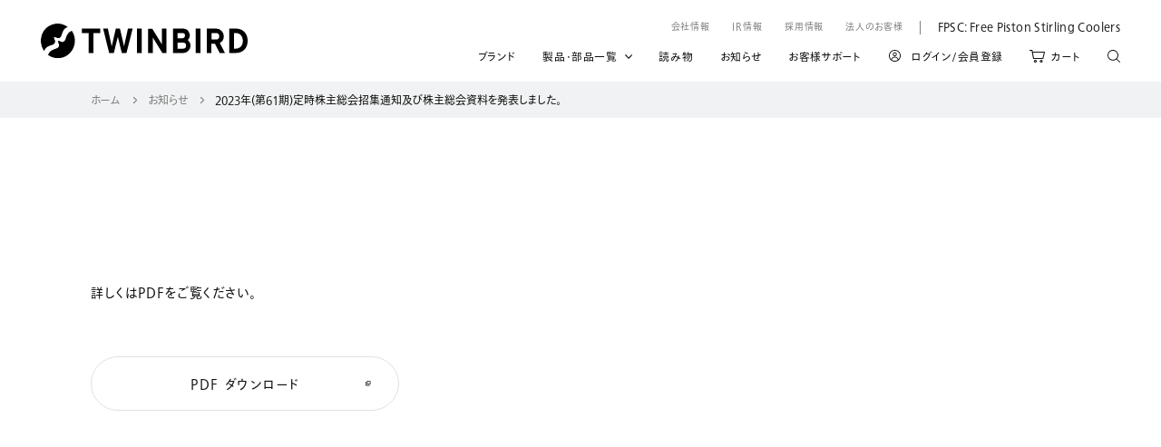

--- FILE ---
content_type: text/html; charset=UTF-8
request_url: https://www.twinbird.jp/news/ir/7204/
body_size: 65480
content:
<!DOCTYPE html>
<html lang="ja">
<head>
  <!-- Global site tag (gtag.js) - Google Analytics -->
  <script async src="https://www.googletagmanager.com/gtag/js?id=UA-23569839-1"></script>
  <script>
    window.dataLayer = window.dataLayer || [];
    function gtag(){dataLayer.push(arguments);}
    gtag('js', new Date());

    gtag('config', 'UA-23569839-1');
  </script>
  <!-- Google tag (gtag.js) -->
  <script async src="https://www.googletagmanager.com/gtag/js?id=AW-11027214056"></script>
  <script>
    window.dataLayer = window.dataLayer || [];
    function gtag(){dataLayer.push(arguments);}
    gtag('js', new Date());

    gtag('config', 'AW-11027214056');
  </script>
  <!-- Microsoft Clarity -->
  <script type="text/javascript">
    (function(c,l,a,r,i,t,y){
        c[a]=c[a]||function(){(c[a].q=c[a].q||[]).push(arguments)};
        t=l.createElement(r);t.async=1;t.src="https://www.clarity.ms/tag/"+i;
        y=l.getElementsByTagName(r)[0];y.parentNode.insertBefore(t,y);
    })(window, document, "clarity", "script", "pbpib9m84z");
  </script>
  <meta charset="UTF-8">
  <meta http-equiv="X-UA-Compatible" content="IE=edge">
  <meta name="viewport" content="width=device-width,initial-scale=1.0,minimum-scale=1.0">
  <meta property="og:image" content="https://www.twinbird.jp/assets/images/common/meta/ogp.jpg">
  <link rel="stylesheet" href="/assets/styles/style.css">
  <link rel="stylesheet" href="https://www.twinbird.jp/wordpress/wp-content/themes/twinbird/styles/common.css">
  <script src="https://webfont.fontplus.jp/accessor/script/fontplus.js?02S2w6PaeLY%3D&box=W-pYyzBArlU%3D&aa=1&ab=2"></script>
  <title>2023年(第61期)定時株主総会招集通知及び株主総会資料を発表しました。 | 株式会社ツインバード</title>

		<!-- All in One SEO 4.9.1.1 - aioseo.com -->
	<meta name="description" content="心にささるものだけを。ツインバードは多くの人々にさらなる感動をもたらす、本質的に豊かな暮らしを追求する会社です。" />
	<meta name="robots" content="max-image-preview:large" />
	<meta name="author" content="twinbird_1"/>
	<link rel="canonical" href="https://www.twinbird.jp/news/ir/7204/" />
	<meta name="generator" content="All in One SEO (AIOSEO) 4.9.1.1" />
		<meta property="og:locale" content="ja_JP" />
		<meta property="og:site_name" content="株式会社ツインバード | 心にささるものだけを。ツインバードは多くの人々にさらなる感動をもたらす、本質的に豊かな暮らしを追求する会社です。" />
		<meta property="og:type" content="article" />
		<meta property="og:title" content="2023年(第61期)定時株主総会招集通知及び株主総会資料を発表しました。 | 株式会社ツインバード" />
		<meta property="og:description" content="心にささるものだけを。ツインバードは多くの人々にさらなる感動をもたらす、本質的に豊かな暮らしを追求する会社です。" />
		<meta property="og:url" content="https://www.twinbird.jp/news/ir/7204/" />
		<meta property="article:published_time" content="2023-04-28T05:20:28+00:00" />
		<meta property="article:modified_time" content="2023-04-28T05:20:29+00:00" />
		<meta name="twitter:card" content="summary_large_image" />
		<meta name="twitter:title" content="2023年(第61期)定時株主総会招集通知及び株主総会資料を発表しました。 | 株式会社ツインバード" />
		<meta name="twitter:description" content="心にささるものだけを。ツインバードは多くの人々にさらなる感動をもたらす、本質的に豊かな暮らしを追求する会社です。" />
		<script type="application/ld+json" class="aioseo-schema">
			{"@context":"https:\/\/schema.org","@graph":[{"@type":"BreadcrumbList","@id":"https:\/\/www.twinbird.jp\/news\/ir\/7204\/#breadcrumblist","itemListElement":[{"@type":"ListItem","@id":"https:\/\/www.twinbird.jp#listItem","position":1,"name":"Home","item":"https:\/\/www.twinbird.jp","nextItem":{"@type":"ListItem","@id":"https:\/\/www.twinbird.jp\/news\/#listItem","name":"\u304a\u77e5\u3089\u305b"}},{"@type":"ListItem","@id":"https:\/\/www.twinbird.jp\/news\/#listItem","position":2,"name":"\u304a\u77e5\u3089\u305b","item":"https:\/\/www.twinbird.jp\/news\/","nextItem":{"@type":"ListItem","@id":"https:\/\/www.twinbird.jp\/news\/ir\/#listItem","name":"IR\u60c5\u5831"},"previousItem":{"@type":"ListItem","@id":"https:\/\/www.twinbird.jp#listItem","name":"Home"}},{"@type":"ListItem","@id":"https:\/\/www.twinbird.jp\/news\/ir\/#listItem","position":3,"name":"IR\u60c5\u5831","item":"https:\/\/www.twinbird.jp\/news\/ir\/","nextItem":{"@type":"ListItem","@id":"https:\/\/www.twinbird.jp\/news\/ir\/7204\/#listItem","name":"2023\u5e74(\u7b2c61\u671f)\u5b9a\u6642\u682a\u4e3b\u7dcf\u4f1a\u62db\u96c6\u901a\u77e5\u53ca\u3073\u682a\u4e3b\u7dcf\u4f1a\u8cc7\u6599\u3092\u767a\u8868\u3057\u307e\u3057\u305f\u3002"},"previousItem":{"@type":"ListItem","@id":"https:\/\/www.twinbird.jp\/news\/#listItem","name":"\u304a\u77e5\u3089\u305b"}},{"@type":"ListItem","@id":"https:\/\/www.twinbird.jp\/news\/ir\/7204\/#listItem","position":4,"name":"2023\u5e74(\u7b2c61\u671f)\u5b9a\u6642\u682a\u4e3b\u7dcf\u4f1a\u62db\u96c6\u901a\u77e5\u53ca\u3073\u682a\u4e3b\u7dcf\u4f1a\u8cc7\u6599\u3092\u767a\u8868\u3057\u307e\u3057\u305f\u3002","previousItem":{"@type":"ListItem","@id":"https:\/\/www.twinbird.jp\/news\/ir\/#listItem","name":"IR\u60c5\u5831"}}]},{"@type":"Organization","@id":"https:\/\/www.twinbird.jp\/#organization","name":"twinbird","description":"\u5fc3\u306b\u3055\u3055\u308b\u3082\u306e\u3060\u3051\u3092\u3002\u30c4\u30a4\u30f3\u30d0\u30fc\u30c9\u306f\u591a\u304f\u306e\u4eba\u3005\u306b\u3055\u3089\u306a\u308b\u611f\u52d5\u3092\u3082\u305f\u3089\u3059\u3001\u672c\u8cea\u7684\u306b\u8c4a\u304b\u306a\u66ae\u3089\u3057\u3092\u8ffd\u6c42\u3059\u308b\u4f1a\u793e\u3067\u3059\u3002","url":"https:\/\/www.twinbird.jp\/"},{"@type":"Person","@id":"https:\/\/www.twinbird.jp\/author\/twinbird_1\/#author","url":"https:\/\/www.twinbird.jp\/author\/twinbird_1\/","name":"twinbird_1","image":{"@type":"ImageObject","@id":"https:\/\/www.twinbird.jp\/news\/ir\/7204\/#authorImage","url":"https:\/\/secure.gravatar.com\/avatar\/e23b68f165ff0db1bdec0bcf2045fc68735bef4fd7338be76521ca13f402fc94?s=96&d=mm&r=g","width":96,"height":96,"caption":"twinbird_1"}},{"@type":"WebPage","@id":"https:\/\/www.twinbird.jp\/news\/ir\/7204\/#webpage","url":"https:\/\/www.twinbird.jp\/news\/ir\/7204\/","name":"2023\u5e74(\u7b2c61\u671f)\u5b9a\u6642\u682a\u4e3b\u7dcf\u4f1a\u62db\u96c6\u901a\u77e5\u53ca\u3073\u682a\u4e3b\u7dcf\u4f1a\u8cc7\u6599\u3092\u767a\u8868\u3057\u307e\u3057\u305f\u3002 | \u682a\u5f0f\u4f1a\u793e\u30c4\u30a4\u30f3\u30d0\u30fc\u30c9","description":"\u5fc3\u306b\u3055\u3055\u308b\u3082\u306e\u3060\u3051\u3092\u3002\u30c4\u30a4\u30f3\u30d0\u30fc\u30c9\u306f\u591a\u304f\u306e\u4eba\u3005\u306b\u3055\u3089\u306a\u308b\u611f\u52d5\u3092\u3082\u305f\u3089\u3059\u3001\u672c\u8cea\u7684\u306b\u8c4a\u304b\u306a\u66ae\u3089\u3057\u3092\u8ffd\u6c42\u3059\u308b\u4f1a\u793e\u3067\u3059\u3002","inLanguage":"ja","isPartOf":{"@id":"https:\/\/www.twinbird.jp\/#website"},"breadcrumb":{"@id":"https:\/\/www.twinbird.jp\/news\/ir\/7204\/#breadcrumblist"},"author":{"@id":"https:\/\/www.twinbird.jp\/author\/twinbird_1\/#author"},"creator":{"@id":"https:\/\/www.twinbird.jp\/author\/twinbird_1\/#author"},"datePublished":"2023-04-28T14:20:28+09:00","dateModified":"2023-04-28T14:20:29+09:00"},{"@type":"WebSite","@id":"https:\/\/www.twinbird.jp\/#website","url":"https:\/\/www.twinbird.jp\/","name":"\u682a\u5f0f\u4f1a\u793e\u30c4\u30a4\u30f3\u30d0\u30fc\u30c9","description":"\u5fc3\u306b\u3055\u3055\u308b\u3082\u306e\u3060\u3051\u3092\u3002\u30c4\u30a4\u30f3\u30d0\u30fc\u30c9\u306f\u591a\u304f\u306e\u4eba\u3005\u306b\u3055\u3089\u306a\u308b\u611f\u52d5\u3092\u3082\u305f\u3089\u3059\u3001\u672c\u8cea\u7684\u306b\u8c4a\u304b\u306a\u66ae\u3089\u3057\u3092\u8ffd\u6c42\u3059\u308b\u4f1a\u793e\u3067\u3059\u3002","inLanguage":"ja","publisher":{"@id":"https:\/\/www.twinbird.jp\/#organization"}}]}
		</script>
		<!-- All in One SEO -->

<link rel='dns-prefetch' href='//www.twinbird.jp' />
<link rel="alternate" title="oEmbed (JSON)" type="application/json+oembed" href="https://www.twinbird.jp/wp-json/oembed/1.0/embed?url=https%3A%2F%2Fwww.twinbird.jp%2Fnews%2Fir%2F7204%2F" />
<link rel="alternate" title="oEmbed (XML)" type="text/xml+oembed" href="https://www.twinbird.jp/wp-json/oembed/1.0/embed?url=https%3A%2F%2Fwww.twinbird.jp%2Fnews%2Fir%2F7204%2F&#038;format=xml" />
<style id='wp-img-auto-sizes-contain-inline-css' type='text/css'>
img:is([sizes=auto i],[sizes^="auto," i]){contain-intrinsic-size:3000px 1500px}
/*# sourceURL=wp-img-auto-sizes-contain-inline-css */
</style>
<style id='wp-emoji-styles-inline-css' type='text/css'>

	img.wp-smiley, img.emoji {
		display: inline !important;
		border: none !important;
		box-shadow: none !important;
		height: 1em !important;
		width: 1em !important;
		margin: 0 0.07em !important;
		vertical-align: -0.1em !important;
		background: none !important;
		padding: 0 !important;
	}
/*# sourceURL=wp-emoji-styles-inline-css */
</style>
<style id='wp-block-library-inline-css' type='text/css'>
:root{--wp-block-synced-color:#7a00df;--wp-block-synced-color--rgb:122,0,223;--wp-bound-block-color:var(--wp-block-synced-color);--wp-editor-canvas-background:#ddd;--wp-admin-theme-color:#007cba;--wp-admin-theme-color--rgb:0,124,186;--wp-admin-theme-color-darker-10:#006ba1;--wp-admin-theme-color-darker-10--rgb:0,107,160.5;--wp-admin-theme-color-darker-20:#005a87;--wp-admin-theme-color-darker-20--rgb:0,90,135;--wp-admin-border-width-focus:2px}@media (min-resolution:192dpi){:root{--wp-admin-border-width-focus:1.5px}}.wp-element-button{cursor:pointer}:root .has-very-light-gray-background-color{background-color:#eee}:root .has-very-dark-gray-background-color{background-color:#313131}:root .has-very-light-gray-color{color:#eee}:root .has-very-dark-gray-color{color:#313131}:root .has-vivid-green-cyan-to-vivid-cyan-blue-gradient-background{background:linear-gradient(135deg,#00d084,#0693e3)}:root .has-purple-crush-gradient-background{background:linear-gradient(135deg,#34e2e4,#4721fb 50%,#ab1dfe)}:root .has-hazy-dawn-gradient-background{background:linear-gradient(135deg,#faaca8,#dad0ec)}:root .has-subdued-olive-gradient-background{background:linear-gradient(135deg,#fafae1,#67a671)}:root .has-atomic-cream-gradient-background{background:linear-gradient(135deg,#fdd79a,#004a59)}:root .has-nightshade-gradient-background{background:linear-gradient(135deg,#330968,#31cdcf)}:root .has-midnight-gradient-background{background:linear-gradient(135deg,#020381,#2874fc)}:root{--wp--preset--font-size--normal:16px;--wp--preset--font-size--huge:42px}.has-regular-font-size{font-size:1em}.has-larger-font-size{font-size:2.625em}.has-normal-font-size{font-size:var(--wp--preset--font-size--normal)}.has-huge-font-size{font-size:var(--wp--preset--font-size--huge)}.has-text-align-center{text-align:center}.has-text-align-left{text-align:left}.has-text-align-right{text-align:right}.has-fit-text{white-space:nowrap!important}#end-resizable-editor-section{display:none}.aligncenter{clear:both}.items-justified-left{justify-content:flex-start}.items-justified-center{justify-content:center}.items-justified-right{justify-content:flex-end}.items-justified-space-between{justify-content:space-between}.screen-reader-text{border:0;clip-path:inset(50%);height:1px;margin:-1px;overflow:hidden;padding:0;position:absolute;width:1px;word-wrap:normal!important}.screen-reader-text:focus{background-color:#ddd;clip-path:none;color:#444;display:block;font-size:1em;height:auto;left:5px;line-height:normal;padding:15px 23px 14px;text-decoration:none;top:5px;width:auto;z-index:100000}html :where(.has-border-color){border-style:solid}html :where([style*=border-top-color]){border-top-style:solid}html :where([style*=border-right-color]){border-right-style:solid}html :where([style*=border-bottom-color]){border-bottom-style:solid}html :where([style*=border-left-color]){border-left-style:solid}html :where([style*=border-width]){border-style:solid}html :where([style*=border-top-width]){border-top-style:solid}html :where([style*=border-right-width]){border-right-style:solid}html :where([style*=border-bottom-width]){border-bottom-style:solid}html :where([style*=border-left-width]){border-left-style:solid}html :where(img[class*=wp-image-]){height:auto;max-width:100%}:where(figure){margin:0 0 1em}html :where(.is-position-sticky){--wp-admin--admin-bar--position-offset:var(--wp-admin--admin-bar--height,0px)}@media screen and (max-width:600px){html :where(.is-position-sticky){--wp-admin--admin-bar--position-offset:0px}}

/*# sourceURL=wp-block-library-inline-css */
</style><style id='global-styles-inline-css' type='text/css'>
:root{--wp--preset--aspect-ratio--square: 1;--wp--preset--aspect-ratio--4-3: 4/3;--wp--preset--aspect-ratio--3-4: 3/4;--wp--preset--aspect-ratio--3-2: 3/2;--wp--preset--aspect-ratio--2-3: 2/3;--wp--preset--aspect-ratio--16-9: 16/9;--wp--preset--aspect-ratio--9-16: 9/16;--wp--preset--color--black: #000000;--wp--preset--color--cyan-bluish-gray: #abb8c3;--wp--preset--color--white: #ffffff;--wp--preset--color--pale-pink: #f78da7;--wp--preset--color--vivid-red: #cf2e2e;--wp--preset--color--luminous-vivid-orange: #ff6900;--wp--preset--color--luminous-vivid-amber: #fcb900;--wp--preset--color--light-green-cyan: #7bdcb5;--wp--preset--color--vivid-green-cyan: #00d084;--wp--preset--color--pale-cyan-blue: #8ed1fc;--wp--preset--color--vivid-cyan-blue: #0693e3;--wp--preset--color--vivid-purple: #9b51e0;--wp--preset--gradient--vivid-cyan-blue-to-vivid-purple: linear-gradient(135deg,rgb(6,147,227) 0%,rgb(155,81,224) 100%);--wp--preset--gradient--light-green-cyan-to-vivid-green-cyan: linear-gradient(135deg,rgb(122,220,180) 0%,rgb(0,208,130) 100%);--wp--preset--gradient--luminous-vivid-amber-to-luminous-vivid-orange: linear-gradient(135deg,rgb(252,185,0) 0%,rgb(255,105,0) 100%);--wp--preset--gradient--luminous-vivid-orange-to-vivid-red: linear-gradient(135deg,rgb(255,105,0) 0%,rgb(207,46,46) 100%);--wp--preset--gradient--very-light-gray-to-cyan-bluish-gray: linear-gradient(135deg,rgb(238,238,238) 0%,rgb(169,184,195) 100%);--wp--preset--gradient--cool-to-warm-spectrum: linear-gradient(135deg,rgb(74,234,220) 0%,rgb(151,120,209) 20%,rgb(207,42,186) 40%,rgb(238,44,130) 60%,rgb(251,105,98) 80%,rgb(254,248,76) 100%);--wp--preset--gradient--blush-light-purple: linear-gradient(135deg,rgb(255,206,236) 0%,rgb(152,150,240) 100%);--wp--preset--gradient--blush-bordeaux: linear-gradient(135deg,rgb(254,205,165) 0%,rgb(254,45,45) 50%,rgb(107,0,62) 100%);--wp--preset--gradient--luminous-dusk: linear-gradient(135deg,rgb(255,203,112) 0%,rgb(199,81,192) 50%,rgb(65,88,208) 100%);--wp--preset--gradient--pale-ocean: linear-gradient(135deg,rgb(255,245,203) 0%,rgb(182,227,212) 50%,rgb(51,167,181) 100%);--wp--preset--gradient--electric-grass: linear-gradient(135deg,rgb(202,248,128) 0%,rgb(113,206,126) 100%);--wp--preset--gradient--midnight: linear-gradient(135deg,rgb(2,3,129) 0%,rgb(40,116,252) 100%);--wp--preset--font-size--small: 13px;--wp--preset--font-size--medium: 20px;--wp--preset--font-size--large: 36px;--wp--preset--font-size--x-large: 42px;--wp--preset--spacing--20: 0.44rem;--wp--preset--spacing--30: 0.67rem;--wp--preset--spacing--40: 1rem;--wp--preset--spacing--50: 1.5rem;--wp--preset--spacing--60: 2.25rem;--wp--preset--spacing--70: 3.38rem;--wp--preset--spacing--80: 5.06rem;--wp--preset--shadow--natural: 6px 6px 9px rgba(0, 0, 0, 0.2);--wp--preset--shadow--deep: 12px 12px 50px rgba(0, 0, 0, 0.4);--wp--preset--shadow--sharp: 6px 6px 0px rgba(0, 0, 0, 0.2);--wp--preset--shadow--outlined: 6px 6px 0px -3px rgb(255, 255, 255), 6px 6px rgb(0, 0, 0);--wp--preset--shadow--crisp: 6px 6px 0px rgb(0, 0, 0);}:where(.is-layout-flex){gap: 0.5em;}:where(.is-layout-grid){gap: 0.5em;}body .is-layout-flex{display: flex;}.is-layout-flex{flex-wrap: wrap;align-items: center;}.is-layout-flex > :is(*, div){margin: 0;}body .is-layout-grid{display: grid;}.is-layout-grid > :is(*, div){margin: 0;}:where(.wp-block-columns.is-layout-flex){gap: 2em;}:where(.wp-block-columns.is-layout-grid){gap: 2em;}:where(.wp-block-post-template.is-layout-flex){gap: 1.25em;}:where(.wp-block-post-template.is-layout-grid){gap: 1.25em;}.has-black-color{color: var(--wp--preset--color--black) !important;}.has-cyan-bluish-gray-color{color: var(--wp--preset--color--cyan-bluish-gray) !important;}.has-white-color{color: var(--wp--preset--color--white) !important;}.has-pale-pink-color{color: var(--wp--preset--color--pale-pink) !important;}.has-vivid-red-color{color: var(--wp--preset--color--vivid-red) !important;}.has-luminous-vivid-orange-color{color: var(--wp--preset--color--luminous-vivid-orange) !important;}.has-luminous-vivid-amber-color{color: var(--wp--preset--color--luminous-vivid-amber) !important;}.has-light-green-cyan-color{color: var(--wp--preset--color--light-green-cyan) !important;}.has-vivid-green-cyan-color{color: var(--wp--preset--color--vivid-green-cyan) !important;}.has-pale-cyan-blue-color{color: var(--wp--preset--color--pale-cyan-blue) !important;}.has-vivid-cyan-blue-color{color: var(--wp--preset--color--vivid-cyan-blue) !important;}.has-vivid-purple-color{color: var(--wp--preset--color--vivid-purple) !important;}.has-black-background-color{background-color: var(--wp--preset--color--black) !important;}.has-cyan-bluish-gray-background-color{background-color: var(--wp--preset--color--cyan-bluish-gray) !important;}.has-white-background-color{background-color: var(--wp--preset--color--white) !important;}.has-pale-pink-background-color{background-color: var(--wp--preset--color--pale-pink) !important;}.has-vivid-red-background-color{background-color: var(--wp--preset--color--vivid-red) !important;}.has-luminous-vivid-orange-background-color{background-color: var(--wp--preset--color--luminous-vivid-orange) !important;}.has-luminous-vivid-amber-background-color{background-color: var(--wp--preset--color--luminous-vivid-amber) !important;}.has-light-green-cyan-background-color{background-color: var(--wp--preset--color--light-green-cyan) !important;}.has-vivid-green-cyan-background-color{background-color: var(--wp--preset--color--vivid-green-cyan) !important;}.has-pale-cyan-blue-background-color{background-color: var(--wp--preset--color--pale-cyan-blue) !important;}.has-vivid-cyan-blue-background-color{background-color: var(--wp--preset--color--vivid-cyan-blue) !important;}.has-vivid-purple-background-color{background-color: var(--wp--preset--color--vivid-purple) !important;}.has-black-border-color{border-color: var(--wp--preset--color--black) !important;}.has-cyan-bluish-gray-border-color{border-color: var(--wp--preset--color--cyan-bluish-gray) !important;}.has-white-border-color{border-color: var(--wp--preset--color--white) !important;}.has-pale-pink-border-color{border-color: var(--wp--preset--color--pale-pink) !important;}.has-vivid-red-border-color{border-color: var(--wp--preset--color--vivid-red) !important;}.has-luminous-vivid-orange-border-color{border-color: var(--wp--preset--color--luminous-vivid-orange) !important;}.has-luminous-vivid-amber-border-color{border-color: var(--wp--preset--color--luminous-vivid-amber) !important;}.has-light-green-cyan-border-color{border-color: var(--wp--preset--color--light-green-cyan) !important;}.has-vivid-green-cyan-border-color{border-color: var(--wp--preset--color--vivid-green-cyan) !important;}.has-pale-cyan-blue-border-color{border-color: var(--wp--preset--color--pale-cyan-blue) !important;}.has-vivid-cyan-blue-border-color{border-color: var(--wp--preset--color--vivid-cyan-blue) !important;}.has-vivid-purple-border-color{border-color: var(--wp--preset--color--vivid-purple) !important;}.has-vivid-cyan-blue-to-vivid-purple-gradient-background{background: var(--wp--preset--gradient--vivid-cyan-blue-to-vivid-purple) !important;}.has-light-green-cyan-to-vivid-green-cyan-gradient-background{background: var(--wp--preset--gradient--light-green-cyan-to-vivid-green-cyan) !important;}.has-luminous-vivid-amber-to-luminous-vivid-orange-gradient-background{background: var(--wp--preset--gradient--luminous-vivid-amber-to-luminous-vivid-orange) !important;}.has-luminous-vivid-orange-to-vivid-red-gradient-background{background: var(--wp--preset--gradient--luminous-vivid-orange-to-vivid-red) !important;}.has-very-light-gray-to-cyan-bluish-gray-gradient-background{background: var(--wp--preset--gradient--very-light-gray-to-cyan-bluish-gray) !important;}.has-cool-to-warm-spectrum-gradient-background{background: var(--wp--preset--gradient--cool-to-warm-spectrum) !important;}.has-blush-light-purple-gradient-background{background: var(--wp--preset--gradient--blush-light-purple) !important;}.has-blush-bordeaux-gradient-background{background: var(--wp--preset--gradient--blush-bordeaux) !important;}.has-luminous-dusk-gradient-background{background: var(--wp--preset--gradient--luminous-dusk) !important;}.has-pale-ocean-gradient-background{background: var(--wp--preset--gradient--pale-ocean) !important;}.has-electric-grass-gradient-background{background: var(--wp--preset--gradient--electric-grass) !important;}.has-midnight-gradient-background{background: var(--wp--preset--gradient--midnight) !important;}.has-small-font-size{font-size: var(--wp--preset--font-size--small) !important;}.has-medium-font-size{font-size: var(--wp--preset--font-size--medium) !important;}.has-large-font-size{font-size: var(--wp--preset--font-size--large) !important;}.has-x-large-font-size{font-size: var(--wp--preset--font-size--x-large) !important;}
/*# sourceURL=global-styles-inline-css */
</style>

<style id='classic-theme-styles-inline-css' type='text/css'>
/*! This file is auto-generated */
.wp-block-button__link{color:#fff;background-color:#32373c;border-radius:9999px;box-shadow:none;text-decoration:none;padding:calc(.667em + 2px) calc(1.333em + 2px);font-size:1.125em}.wp-block-file__button{background:#32373c;color:#fff;text-decoration:none}
/*# sourceURL=/wp-includes/css/classic-themes.min.css */
</style>
<link rel='stylesheet' id='contact-form-7-css' href='https://www.twinbird.jp/wordpress/wp-content/plugins/contact-form-7/includes/css/styles.css?ver=6.1.3' type='text/css' media='all' />
<link rel="https://api.w.org/" href="https://www.twinbird.jp/wp-json/" /><link rel="alternate" title="JSON" type="application/json" href="https://www.twinbird.jp/wp-json/wp/v2/news/7204" /><link rel="EditURI" type="application/rsd+xml" title="RSD" href="https://www.twinbird.jp/wordpress/xmlrpc.php?rsd" />
<meta name="generator" content="WordPress 6.9" />
<link rel='shortlink' href='https://www.twinbird.jp/?p=7204' />
<meta name="cdp-version" content="1.4.9" /><link rel="icon" href="/wordpress/wp-content/uploads/2021/11/icon-150x150.png" sizes="32x32" />
<link rel="icon" href="/wordpress/wp-content/uploads/2021/11/icon.png" sizes="192x192" />
<link rel="apple-touch-icon" href="/wordpress/wp-content/uploads/2021/11/icon.png" />
<meta name="msapplication-TileImage" content="/wordpress/wp-content/uploads/2021/11/icon.png" />
  </head>
<body data-module="Accordion">
  <header class="b-hdr" id="header">
  <div class="b-hdr--inr">
    <!-- important-->
            <!-- usually-->
    <div class="b-hdr__usu">
      <h1 class="b-hdr__usu__ttl"><a class="b-hdr__usu__ttl__link" href="/">
          <span class="b-hdr__usu__ttl__link__logo"><img class="hdr__usu__ttl__link__logo__img" src="/assets/images/common/logo-tb-black-01.svg" alt="TWINBIRD">
          </span></a></h1>
      <div class="b-hdr__usu__nav" data-menu-target-primary>
        <div class="b-hdr__usu__nav--inr c-inr-frm--sp">

          <div class="b-hdr__usu__nav__1st">
            <ul class="b-hdr__usu__nav__1st__util">
              <li class="b-hdr__usu__nav__1st__util__itm"><a class="b-hdr__usu__nav__1st__util__itm__link" href="/company/">会社情報</a></li>
              <li class="b-hdr__usu__nav__1st__util__itm"><a class="b-hdr__usu__nav__1st__util__itm__link" href="/ir/">IR情報</a></li>
              <li class="b-hdr__usu__nav__1st__util__itm"><a class="b-hdr__usu__nav__1st__util__itm__link" href="/recruit/">採用情報</a></li>
              <li class="b-hdr__usu__nav__1st__util__itm"><a class="b-hdr__usu__nav__1st__util__itm__link" href="/business/">法人のお客様</a></li>
            </ul>
            <div class="b-hdr__usu__nav__1st__lang"><a class="b-hdr__usu__nav__1st__lang__link" href="/fpsc/"><span class="b-hdr__usu__nav__1st__lang__link__txt">FPSC: Free Piston Stirling Coolers</span></a>
            </div>
          </div>
                    <div class="b-hdr__usu__nav__2nd">
            <ul class="b-hdr__usu__nav__2nd__global">
              <li class="b-hdr__usu__nav__2nd__global__itm--brand"><a class="b-hdr__usu__nav__2nd__global__itm__link" href="/brand/">ブランド</a></li>
              <li class="b-hdr__usu__nav__2nd__global__itm--product"><a class="b-hdr__usu__nav__2nd__global__itm__link" href="" data-menu-trigger-enter data-menu-trigger-click-secondary>製品・部品一覧</a></li>
              <li class="b-hdr__usu__nav__2nd__global__itm--blog"><a class="b-hdr__usu__nav__2nd__global__itm__link" href="/blog/">読み物</a></li>
              <li class="b-hdr__usu__nav__2nd__global__itm--news"><a class="b-hdr__usu__nav__2nd__global__itm__link" href="/news/">お知らせ</a></li>
              <li class="b-hdr__usu__nav__2nd__global__itm--support"><a class="b-hdr__usu__nav__2nd__global__itm__link" href="/support/">お客様サポート</a></li>
            </ul>
            <ul class="b-hdr__usu__nav__2nd__ec c-fullwidth--sp">
              <li class="b-hdr__usu__nav__2nd__ec__itm"><a class="b-hdr__usu__nav__2nd__ec__itm__link" href="https://store.twinbird.jp/account/login"><span class="b-hdr__usu__nav__2nd__ec__itm__link__txt">ログイン/会員登録</span></a></li>
              <li class="b-hdr__usu__nav__2nd__ec__itm"><a class="b-hdr__usu__nav__2nd__ec__itm__link" href="https://store.twinbird.jp/cart"><span class="b-hdr__usu__nav__2nd__ec__itm__link__txt">カート</span></a></li>
              <li class="b-hdr__usu__nav__2nd__ec__itm"><a class="b-hdr__usu__nav__2nd__ec__itm__link" href="https://store.twinbird.jp/pages/product-lineup"><span class="b-hdr__usu__nav__2nd__ec__itm__link__txt">製品検索</span></a></li>
            </ul>
          </div>
                  </div>
        <div class="hdr__usu__nav__close-btn" data-menu-close></div>
      </div>
      <div class="b-hdr__usu__sp-nav"><a class="b-hdr__usu__sp-nav__link--search" href="https://store.twinbird.jp/pages/product-lineup"></a><a class="b-hdr__usu__sp-nav__link--cart" href="https://store.twinbird.jp/cart"></a>
        <button class="b-hdr__usu__sp-nav__btn" data-menu-trigger-click-primary>MENU</button>
      </div>
    </div>
  </div>
</header>
<div class="b-hdr--sticky" data-module="HeaderSticky" data-header-sticky>
  <div class="b-hdr--inr">
    <div class="b-hdr__usu">
      <div class="b-hdr__usu__ttl"><a class="b-hdr__usu__ttl__link" href="/">
          <span class="b-hdr__usu__ttl__link__logo"><img class="hdr__usu__ttl__link__logo__img" src="/assets/images/common/logo-tb-black-01.svg" alt="TWINBIRD">
          </span></a></div>
      <div class="b-hdr__usu__nav">
                  <div class="b-hdr__usu__nav__2nd">
            <ul class="b-hdr__usu__nav__2nd__global">
              <li class="b-hdr__usu__nav__2nd__global__itm--brand"><a class="b-hdr__usu__nav__2nd__global__itm__link" href="/brand/">ブランド</a></li>
              <li class="b-hdr__usu__nav__2nd__global__itm--product"><a class="b-hdr__usu__nav__2nd__global__itm__link" href="" data-menu-trigger-enter data-menu-trigger-click-secondary>製品・部品一覧</a></li>
              <li class="b-hdr__usu__nav__2nd__global__itm--blog"><a class="b-hdr__usu__nav__2nd__global__itm__link" href="/blog/">読み物</a></li>
              <li class="b-hdr__usu__nav__2nd__global__itm--news"><a class="b-hdr__usu__nav__2nd__global__itm__link" href="/news/">お知らせ</a></li>
              <li class="b-hdr__usu__nav__2nd__global__itm--support"><a class="b-hdr__usu__nav__2nd__global__itm__link" href="/support/">お客様サポート</a></li>
            </ul>
            <ul class="b-hdr__usu__nav__2nd__ec c-fullwidth--sp">
              <li class="b-hdr__usu__nav__2nd__ec__itm"><a class="b-hdr__usu__nav__2nd__ec__itm__link" href="https://store.twinbird.jp/account/login"><span class="b-hdr__usu__nav__2nd__ec__itm__link__txt">ログイン/会員登録</span></a></li>
              <li class="b-hdr__usu__nav__2nd__ec__itm"><a class="b-hdr__usu__nav__2nd__ec__itm__link" href="https://store.twinbird.jp/cart"><span class="b-hdr__usu__nav__2nd__ec__itm__link__txt">カート</span></a></li>
              <li class="b-hdr__usu__nav__2nd__ec__itm"><a class="b-hdr__usu__nav__2nd__ec__itm__link" href="https://store.twinbird.jp/pages/product-lineup"><span class="b-hdr__usu__nav__2nd__ec__itm__link__txt">製品検索</span></a></li>
            </ul>
          </div>
              </div>
      <div class="b-hdr__usu__sp-nav"><a class="b-hdr__usu__sp-nav__link--search" href="https://store.twinbird.jp/pages/product-lineup"></a><a class="b-hdr__usu__sp-nav__link--cart" href="https://store.twinbird.jp/cart"></a>
        <button class="b-hdr__usu__sp-nav__btn" data-menu-trigger-click-primary>MENU</button>
      </div>
    </div>
  </div>
</div><div class="b-menu" data-module="Menu">
  <ul class="b-menu__list">
    <li class="b-menu__list__itm--kitchen" data-accordion-ctnr><a class="b-menu__list__itm__link current c-inr-frm--sp" href="#" data-menu-sub-trigger data-accordion-trigger><span class="b-menu__nav__list__itm__link__txt--ja">調理</span><span class="b-menu__nav__list__itm__link__txt--en">Kitchen</span></a>
      <div class="b-menu__list__itm__products--kitchen--wrap" data-accordion-target>
        <div class="b-menu__list__itm__products--kitchen current" data-menu-sub-target data-accordion-target-inner>
          <ul class="b-menu__list__itm__products__list">
            <li class="b-menu__list__itm__products__list__itm"><a class="b-menu__list__itm__products__list__itm__link" href="https://store.twinbird.jp/collections/refrigerator"><img class="b-menu__list__itm__products__list__itm__link__img" src="/assets/images/common/products/kitchen/img-01.png" alt=""><span class="b-menu__list__itm__products__list__itm__link__txt">冷蔵庫・電子冷温庫</span></a></li>
            <li class="b-menu__list__itm__products__list__itm"><a class="b-menu__list__itm__products__list__itm__link" href="https://store.twinbird.jp/collections/microwave_oven"><img class="b-menu__list__itm__products__list__itm__link__img" src="/assets/images/common/products/kitchen/img-02.png" alt=""><span class="b-menu__list__itm__products__list__itm__link__txt">スチームオーブンレンジ・電子レンジ</span></a></li>
            <li class="b-menu__list__itm__products__list__itm"><a class="b-menu__list__itm__products__list__itm__link" href="https://store.twinbird.jp/collections/coffeemaker"><img class="b-menu__list__itm__products__list__itm__link__img" src="/assets/images/common/products/kitchen/img-03.png" alt=""><span class="b-menu__list__itm__products__list__itm__link__txt">コーヒーメーカー</span></a></li>
            <li class="b-menu__list__itm__products__list__itm"><a class="b-menu__list__itm__products__list__itm__link" href="https://store.twinbird.jp/collections/toaster"><img class="b-menu__list__itm__products__list__itm__link__img" src="/assets/images/common/products/kitchen/img-15.png" alt=""><span class="b-menu__list__itm__products__list__itm__link__txt">オーブントースター</span></a></li>
            <li class="b-menu__list__itm__products__list__itm"><a class="b-menu__list__itm__products__list__itm__link" href="https://store.twinbird.jp/collections/homebakery"><img class="b-menu__list__itm__products__list__itm__link__img" src="/assets/images/common/products/kitchen/img-16.png" alt=""><span class="b-menu__list__itm__products__list__itm__link__txt">ホームベーカリー</span></a></li>
            <li class="b-menu__list__itm__products__list__itm"><a class="b-menu__list__itm__products__list__itm__link" href="https://store.twinbird.jp/collections/rice_mill"><img class="b-menu__list__itm__products__list__itm__link__img" src="/assets/images/common/products/kitchen/img-17.png" alt=""><span class="b-menu__list__itm__products__list__itm__link__txt">炊飯器・精米器</span></a></li>
            <li class="b-menu__list__itm__products__list__itm"><a class="b-menu__list__itm__products__list__itm__link" href="https://store.twinbird.jp/collections/ih-cooking"><img class="b-menu__list__itm__products__list__itm__link__img" src="/assets/images/common/products/kitchen/img-14.png" alt=""><span class="b-menu__list__itm__products__list__itm__link__txt">IH調理器</span></a></li>
            <li class="b-menu__list__itm__products__list__itm"><a class="b-menu__list__itm__products__list__itm__link" href="https://store.twinbird.jp/collections/mixer"><img class="b-menu__list__itm__products__list__itm__link__img" src="/assets/images/common/products/kitchen/img-07.png" alt=""><span class="b-menu__list__itm__products__list__itm__link__txt">ミキサー・ブレンダー</span></a></li>
            <li class="b-menu__list__itm__products__list__itm"><a class="b-menu__list__itm__products__list__itm__link" href="https://store.twinbird.jp/collections/electric_kettle"><img class="b-menu__list__itm__products__list__itm__link__img" src="/assets/images/common/products/kitchen/img-10.png" alt=""><span class="b-menu__list__itm__products__list__itm__link__txt">電気ケトル</span></a></li>
            <li class="b-menu__list__itm__products__list__itm"><a class="b-menu__list__itm__products__list__itm__link" href="https://store.twinbird.jp/collections/oil_pot"><img class="b-menu__list__itm__products__list__itm__link__img" src="/assets/images/common/products/kitchen/img-12.png" alt=""><span class="b-menu__list__itm__products__list__itm__link__txt">オイルポット</span></a></li>
            <li class="b-menu__list__itm__products__list__itm"><a class="b-menu__list__itm__products__list__itm__link" href="https://store.twinbird.jp/collections/fryer"><img class="b-menu__list__itm__products__list__itm__link__img" src="/assets/images/common/products/kitchen/img-13.png" alt=""><span class="b-menu__list__itm__products__list__itm__link__txt">フライヤー</span></a></li>
            <li class="b-menu__list__itm__products__list__itm"><a class="b-menu__list__itm__products__list__itm__link" href="https://store.twinbird.jp/collections/kitchen-goods"><img class="b-menu__list__itm__products__list__itm__link__img" src="/assets/images/common/products/kitchen/img-18.png" alt=""><span class="b-menu__list__itm__products__list__itm__link__txt">キッチン雑貨</span></a></li>
          </ul>
          <div class="b-menu__list__itm__products__lineup">
            <div class="b-menu__list__itm__products__lineup__link"><a class="c-underline-link--menu" href="https://store.twinbird.jp/pages/product-lineup" target="_self"><span class="c-underline-link__txt--ja">全ての製品ラインナップ</span></a>
            </div>
          </div>
        </div>
      </div>
    </li>
    <li class="b-menu__list__itm--air-light" data-accordion-ctnr><a class="b-menu__list__itm__link  c-inr-frm--sp" href="#" data-menu-sub-trigger data-accordion-trigger><span class="b-menu__nav__list__itm__link__txt--ja">空調・照明</span><span class="b-menu__nav__list__itm__link__txt--en">Air & Light</span></a>
      <div class="b-menu__list__itm__products--air-light--wrap" data-accordion-target>
        <div class="b-menu__list__itm__products--air-light" data-menu-sub-target data-accordion-target-inner>
          <ul class="b-menu__list__itm__products__list">
            <li class="b-menu__list__itm__products__list__itm"><a class="b-menu__list__itm__products__list__itm__link" href="https://store.twinbird.jp/collections/airclean"><img class="b-menu__list__itm__products__list__itm__link__img" src="/assets/images/common/products/air-light/img-01.png" alt=""><span class="b-menu__list__itm__products__list__itm__link__txt">空気清浄機・加湿器・除湿機</span></a></li>
            <li class="b-menu__list__itm__products__list__itm"><a class="b-menu__list__itm__products__list__itm__link" href="https://store.twinbird.jp/collections/fan"><img class="b-menu__list__itm__products__list__itm__link__img" src="/assets/images/common/products/air-light/img-04.png" alt=""><span class="b-menu__list__itm__products__list__itm__link__txt">扇風機・サーキュレーター</span></a></li>
            <li class="b-menu__list__itm__products__list__itm"><a class="b-menu__list__itm__products__list__itm__link" href="https://store.twinbird.jp/collections/light"><img class="b-menu__list__itm__products__list__itm__link__img" src="/assets/images/common/products/air-light/img-03.png" alt=""><span class="b-menu__list__itm__products__list__itm__link__txt">照明器具</span></a></li>
          </ul>
          <div class="b-menu__list__itm__products__lineup">
            <div class="b-menu__list__itm__products__lineup__link"><a class="c-underline-link--menu" href="https://store.twinbird.jp/pages/product-lineup" target="_self"><span class="c-underline-link__txt--ja">全ての製品ラインナップ</span></a>
            </div>
          </div>
        </div>
      </div>
    </li>
    <li class="b-menu__list__itm--clean-laundry" data-accordion-ctnr><a class="b-menu__list__itm__link  c-inr-frm--sp" href="#" data-menu-sub-trigger data-accordion-trigger><span class="b-menu__nav__list__itm__link__txt--ja">掃除・洗濯</span><span class="b-menu__nav__list__itm__link__txt--en">Clean & Laundry</span></a>
      <div class="b-menu__list__itm__products--clean-laundry--wrap" data-accordion-target>
        <div class="b-menu__list__itm__products--clean-laundry" data-menu-sub-target data-accordion-target-inner>
          <ul class="b-menu__list__itm__products__list">
            <li class="b-menu__list__itm__products__list__itm"><a class="b-menu__list__itm__products__list__itm__link" href="https://store.twinbird.jp/collections/cleaner"><img class="b-menu__list__itm__products__list__itm__link__img" src="/assets/images/common/products/clean-laundry/img-07.png" alt=""><span class="b-menu__list__itm__products__list__itm__link__txt">クリーナー</span></a></li>
            <li class="b-menu__list__itm__products__list__itm"><a class="b-menu__list__itm__products__list__itm__link" href="https://store.twinbird.jp/collections/laundry"><img class="b-menu__list__itm__products__list__itm__link__img" src="/assets/images/common/products/clean-laundry/img-08.png" alt=""><span class="b-menu__list__itm__products__list__itm__link__txt">洗濯機</span></a></li>
            <li class="b-menu__list__itm__products__list__itm"><a class="b-menu__list__itm__products__list__itm__link" href="https://store.twinbird.jp/collections/iron"><img class="b-menu__list__itm__products__list__itm__link__img" src="/assets/images/common/products/clean-laundry/img-09.png" alt=""><span class="b-menu__list__itm__products__list__itm__link__txt">アイロン・ハンディースチーマー</span></a></li>
            <li class="b-menu__list__itm__products__list__itm"><a class="b-menu__list__itm__products__list__itm__link" href="https://store.twinbird.jp/collections/ultrasonic"><img class="b-menu__list__itm__products__list__itm__link__img" src="/assets/images/common/products/clean-laundry/img-04.png" alt=""><span class="b-menu__list__itm__products__list__itm__link__txt">超音波洗浄器</span></a></li>
            <li class="b-menu__list__itm__products__list__itm"><a class="b-menu__list__itm__products__list__itm__link" href="https://store.twinbird.jp/collections/%E3%81%8F%E3%81%A4%E4%B9%BE%E7%87%A5%E6%A9%9F"><img class="b-menu__list__itm__products__list__itm__link__img" src="/assets/images/common/products/clean-laundry/img-05.png" alt=""><span class="b-menu__list__itm__products__list__itm__link__txt">くつ乾燥機</span></a></li>
            <li class="b-menu__list__itm__products__list__itm"><a class="b-menu__list__itm__products__list__itm__link" href="https://store.twinbird.jp/collections/bath_clean"><img class="b-menu__list__itm__products__list__itm__link__img" src="/assets/images/common/products/clean-laundry/img-10.png" alt=""><span class="b-menu__list__itm__products__list__itm__link__txt">バスポリッシャー</span></a></li>
            <li class="b-menu__list__itm__products__list__itm"><a class="b-menu__list__itm__products__list__itm__link" href="https://store.twinbird.jp/collections/clean-goods"><img class="b-menu__list__itm__products__list__itm__link__img" src="/assets/images/common/products/clean-laundry/img-11.png" alt=""><span class="b-menu__list__itm__products__list__itm__link__txt">お掃除雑貨</span></a></li>
          </ul>
          <div class="b-menu__list__itm__products__lineup">
            <div class="b-menu__list__itm__products__lineup__link"><a class="c-underline-link--menu" href="https://store.twinbird.jp/pages/product-lineup" target="_self"><span class="c-underline-link__txt--ja">全ての製品ラインナップ</span></a>
            </div>
          </div>
        </div>
      </div>
    </li>
    <li class="b-menu__list__itm--beauty-health" data-accordion-ctnr><a class="b-menu__list__itm__link  c-inr-frm--sp" href="#" data-menu-sub-trigger data-accordion-trigger><span class="b-menu__nav__list__itm__link__txt--ja">美容・健康</span><span class="b-menu__nav__list__itm__link__txt--en">Beauty & Health</span></a>
      <div class="b-menu__list__itm__products--beauty-health--wrap" data-accordion-target>
        <div class="b-menu__list__itm__products--beauty-health" data-menu-sub-target data-accordion-target-inner>
          <ul class="b-menu__list__itm__products__list">
            <li class="b-menu__list__itm__products__list__itm"><a class="b-menu__list__itm__products__list__itm__link" href="https://store.twinbird.jp/collections/hairdryer"><img class="b-menu__list__itm__products__list__itm__link__img" src="/assets/images/common/products/beauty-health/img-01.png" alt=""><span class="b-menu__list__itm__products__list__itm__link__txt">ドライヤー</span></a></li>
            <li class="b-menu__list__itm__products__list__itm"><a class="b-menu__list__itm__products__list__itm__link" href="https://store.twinbird.jp/collections/head"><img class="b-menu__list__itm__products__list__itm__link__img" src="/assets/images/common/products/beauty-health/img-02.png" alt=""><span class="b-menu__list__itm__products__list__itm__link__txt">ヘッドケア</span></a></li>
            <li class="b-menu__list__itm__products__list__itm"><a class="b-menu__list__itm__products__list__itm__link" href="https://store.twinbird.jp/collections/face"><img class="b-menu__list__itm__products__list__itm__link__img" src="/assets/images/common/products/beauty-health/img-03.png" alt=""><span class="b-menu__list__itm__products__list__itm__link__txt">フェイスケア</span></a></li>
            <li class="b-menu__list__itm__products__list__itm"><a class="b-menu__list__itm__products__list__itm__link" href="https://store.twinbird.jp/collections/massage"><img class="b-menu__list__itm__products__list__itm__link__img" src="/assets/images/common/products/beauty-health/img-05.png" alt=""><span class="b-menu__list__itm__products__list__itm__link__txt">ボディケア</span></a></li>
            <li class="b-menu__list__itm__products__list__itm"><a class="b-menu__list__itm__products__list__itm__link" href="https://store.twinbird.jp/collections/cosme-facecare"><img class="b-menu__list__itm__products__list__itm__link__img" src="/assets/images/common/products/beauty-health/img-06.png" alt=""><span class="b-menu__list__itm__products__list__itm__link__txt">コスメ・フェイスケア用品</span></a></li>
          </ul>
          <div class="b-menu__list__itm__products__lineup">
            <div class="b-menu__list__itm__products__lineup__link"><a class="c-underline-link--menu" href="https://store.twinbird.jp/pages/product-lineup" target="_self"><span class="c-underline-link__txt--ja">全ての製品ラインナップ</span></a>
            </div>
          </div>
        </div>
      </div>
    </li>
    <li class="b-menu__list__itm--audio-visual" data-accordion-ctnr><a class="b-menu__list__itm__link  c-inr-frm--sp" href="#" data-menu-sub-trigger data-accordion-trigger><span class="b-menu__nav__list__itm__link__txt--ja">音響・映像</span><span class="b-menu__nav__list__itm__link__txt--en">Audio & Visual</span></a>
      <div class="b-menu__list__itm__products--audio-visual--wrap" data-accordion-target>
        <div class="b-menu__list__itm__products--audio-visual" data-menu-sub-target data-accordion-target-inner>
          <ul class="b-menu__list__itm__products__list">
            <li class="b-menu__list__itm__products__list__itm"><a class="b-menu__list__itm__products__list__itm__link" href="https://store.twinbird.jp/collections/bath_tv"><img class="b-menu__list__itm__products__list__itm__link__img" src="/assets/images/common/products/audio-visual/img-01.png" alt=""><span class="b-menu__list__itm__products__list__itm__link__txt">浴室テレビ</span></a></li>
            <li class="b-menu__list__itm__products__list__itm"><a class="b-menu__list__itm__products__list__itm__link" href="https://store.twinbird.jp/collections/earphone"><img class="b-menu__list__itm__products__list__itm__link__img" src="/assets/images/common/products/audio-visual/img-02.png" alt=""><span class="b-menu__list__itm__products__list__itm__link__txt">ワイヤレスイヤホン</span></a></li>
            <li class="b-menu__list__itm__products__list__itm"><a class="b-menu__list__itm__products__list__itm__link" href="https://store.twinbird.jp/collections/mobilebattery"><img class="b-menu__list__itm__products__list__itm__link__img" src="/assets/images/common/products/audio-visual/img-03.png" alt=""><span class="b-menu__list__itm__products__list__itm__link__txt">モバイルバッテリー</span></a></li>
          </ul>
          <div class="b-menu__list__itm__products__lineup">
            <div class="b-menu__list__itm__products__lineup__link"><a class="c-underline-link--menu" href="https://store.twinbird.jp/pages/product-lineup" target="_self"><span class="c-underline-link__txt--ja">全ての製品ラインナップ</span></a>
            </div>
          </div>
        </div>
      </div>
    </li>
    <li class="b-menu__list__itm--after-parts c-inr-frm--sp"><a class="b-menu__list__itm__link" href="https://store.twinbird.jp/pages/after-parts" data-menu-remove-trigger><span class="b-menu__nav__list__itm__link__txt--ja">アフターパーツ</span><span class="b-menu__nav__list__itm__link__txt--en">After parts</span></a></li>
    <li class="b-menu__list__itm--to-lineup c-inr-frm--sp u-d-none--pc">
      <div class="b-menu__list__itm__link"><a class="c-underline-link" href="https://store.twinbird.jp/pages/product-lineup" target="_self"><span class="c-underline-link__txt--ja">全ての製品ラインナップ</span></a>
      </div>
    </li>
    <li class="b-menu__list__itm--brand"><a class="b-menu__list__itm__link" href="/brand/takumipremium/" data-menu-remove-trigger>
        <picture class="b-menu__list__itm__link__pic">
          <source class="b-menu__list__itm__link__pic__src" media="(min-width:931px)" srcset="/assets/images/common/products/to-premium/img-01-pc.svg">
          <source class="b-menu__list__itm__link__pic__src" media="(max-width:930px)" srcset="/assets/images/common/products/to-premium/img-01-sp.svg"><img class="b-menu__list__itm__link__pic__img" src="/assets/images/common/products/to-premium/img-01-pc.svg" alt="あの匠の技を、好きなだけ。「匠プレミアム」">
        </picture></a></li>
    <li class="b-menu__list__itm--brand"><a class="b-menu__list__itm__link" href="/brand/kandosimple/" data-menu-remove-trigger>
        <picture class="b-menu__list__itm__link__pic">
          <source class="b-menu__list__itm__link__pic__src" media="(min-width:931px)" srcset="/assets/images/common/products/to-simple/img-01-pc.svg">
          <source class="b-menu__list__itm__link__pic__src" media="(max-width:930px)" srcset="/assets/images/common/products/to-simple/img-01-sp.svg"><img class="b-menu__list__itm__link__pic__img" src="/assets/images/common/products/to-simple/img-01-pc.svg" alt="シンプルって、こんなに豊かだ。「感動シンプル」">
        </picture></a></li>
  </ul>
  <div class="b-menu__btn--back" data-menu-back></div>
  <div class="b-menu__btn--close" data-menu-close></div>
</div>
  <div class="b-breadcrumb">
    <div class="b-breadcrumb--inr c-inr-frm">
      <ul class="b-breadcrumb__list">
        <li class="b-breadcrumb__list__itm">
          <div class="breadcrumb__list__itm__link--wrap"><a class="breadcrumb__list__itm__link" href="/">ホーム</a></div>
        </li>
        <li class="b-breadcrumb__list__itm">
          <div class="breadcrumb__list__itm__link--wrap"><a class="breadcrumb__list__itm__link" href="/news/">お知らせ</a></div>
        </li>
        <li class="b-breadcrumb__list__itm"><span class="breadcrumb__list__itm__current">2023年(第61期)定時株主総会招集通知及び株主総会資料を発表しました。</span>
        </li>
      </ul>
    </div>
  </div>
  <main>
    <div class="cf-cntr--news-detail">
      <!-- cf-3col-btn -->
<div class="cf-mod--3col-btn c-inr-frm" >
      <div class="cf-parts--1col-txt-box">
      <div class="cf-parts--inr c-inr-frm--txt">
                                  <div class="cf-parts__para">
            <p>詳しくはPDFをご覧ください。</p>          </div>
                      </div>
    </div>
        <ul class="cf-parts">
                        <li class="cf-parts--inr--btn">
            <a
              class="cf-parts__link"
              href="/wordpress/wp-content/uploads/2023/04/20230428_meeting.pdf"
                              target="_blank"
                          >
            <p>PDF ダウンロード</p>            </a>
          </li>
                  </ul>
  </div>
    </div>
  </main>
  <div class="b-sitemap">
  <div class="b-sitemap--inr c-inr-frm--sp">
    <div class="b-sitemap__col" data-accordion-ctnr>
      <div class="b-sitemap__col__list--wrap" data-accordion-target>
        <ul class="b-sitemap__col__list" data-accordion-target-inner>
          <li class="b-sitemap__col__list__itm">
            <ul class="b-sitemap__col__list__itm__list">
              <li class="b-sitemap__col__list__itm__list__itm"><a class="b-sitemap__col__list__itm__list__itm__link" href="/brand/">ブランド</a>
              </li>
              <li class="b-sitemap__col__list__itm__list__itm"><a class="b-sitemap__col__list__itm__list__itm__link" href="https://store.twinbird.jp/pages/product-lineup">製品ラインナップ</a>
              </li>
              <li class="b-sitemap__col__list__itm__list__itm"><a class="b-sitemap__col__list__itm__list__itm__link" href="/blog/">読み物</a>
              </li>
              <li class="b-sitemap__col__list__itm__list__itm"><a class="b-sitemap__col__list__itm__list__itm__link" href="/company/outline/">会社概要</a>
              </li>
              <li class="b-sitemap__col__list__itm__list__itm"><a class="b-sitemap__col__list__itm__list__itm__link" href="/ir/">IR情報</a>
              </li>
            </ul>
          </li>
        </ul>
      </div>
    </div>
    <div class="b-sitemap__col" data-accordion-ctnr>
      <div class="b-sitemap__col__ttl" data-accordion-trigger><span class="b-sitemap__col__ttl__txt">お客様サポート</span></div>
      <div class="b-sitemap__col__list--wrap" data-accordion-target>
        <ul class="b-sitemap__col__list" data-accordion-target-inner>
          <li class="b-sitemap__col__list__itm">
            <ul class="b-sitemap__col__list__itm__list">
              <li class="b-sitemap__col__list__itm__list__itm"><a class="b-sitemap__col__list__itm__list__itm__link" href="/support/faq/">よくあるご質問</a>
              </li>
              <li class="b-sitemap__col__list__itm__list__itm"><a class="b-sitemap__col__list__itm__list__itm__link" href="https://store.twinbird.jp/pages/after-parts">部品・消耗品のご注文</a>
              </li>
              <li class="b-sitemap__col__list__itm__list__itm"><a class="b-sitemap__col__list__itm__list__itm__link" href="/support/usersmanual/">取扱説明書のダウンロード</a>
              </li>
              <li class="b-sitemap__col__list__itm__list__itm"><a class="b-sitemap__col__list__itm__list__itm__link" href="/support/inquiry/">お問い合わせ</a>
              </li>
            </ul>
          </li>
        </ul>
      </div>
    </div>
    <div class="b-sitemap__col" data-accordion-ctnr>
      <div class="b-sitemap__col__ttl" data-accordion-trigger><span class="b-sitemap__col__ttl__txt">購入に関するご案内</span></div>
      <div class="b-sitemap__col__list--wrap" data-accordion-target>
        <ul class="b-sitemap__col__list" data-accordion-target-inner>
          <li class="b-sitemap__col__list__itm">
            <ul class="b-sitemap__col__list__itm__list">
              <li class="b-sitemap__col__list__itm__list__itm"><a class="b-sitemap__col__list__itm__list__itm__link" href="https://store.twinbird.jp/pages/guide">ご利用ガイド<br class="u-d-none--sp">（初めての方）</a>
              </li>
              <li class="b-sitemap__col__list__itm__list__itm"><a class="b-sitemap__col__list__itm__list__itm__link" href="https://store.twinbird.jp/pages/guide#guide_order">ご注文方法</a>
              </li>
              <li class="b-sitemap__col__list__itm__list__itm"><a class="b-sitemap__col__list__itm__list__itm__link" href="https://store.twinbird.jp/pages/guide#guide_payment">お支払いについて</a>
              </li>
              <li class="b-sitemap__col__list__itm__list__itm"><a class="b-sitemap__col__list__itm__list__itm__link" href="https://store.twinbird.jp/pages/guide#guide_delivery">お届けについて</a>
              </li>
              <li class="b-sitemap__col__list__itm__list__itm"><a class="b-sitemap__col__list__itm__list__itm__link" href="https://store.twinbird.jp/pages/guide#guide_cancel">返品・キャンセル</a>
              </li>
            </ul>
          </li>
          <li class="b-sitemap__col__list__itm">
            <ul class="b-sitemap__col__list__itm__list">
              <li class="b-sitemap__col__list__itm__list__itm"><a class="b-sitemap__col__list__itm__list__itm__link" href="https://store.twinbird.jp/pages/guide#guide_member">会員登録について</a>
              </li>
              <li class="b-sitemap__col__list__itm__list__itm"><a class="b-sitemap__col__list__itm__list__itm__link" href="https://store.twinbird.jp/pages/guide#guide_privacy">個人情報の取り扱い</a>
              </li>
              <li class="b-sitemap__col__list__itm__list__itm"><a class="b-sitemap__col__list__itm__list__itm__link" href="https://store.twinbird.jp/pages/guide#guide_mailmag">メールマガジンについて</a>
              </li>
              <li class="b-sitemap__col__list__itm__list__itm"><a class="b-sitemap__col__list__itm__list__itm__link" href="https://store.twinbird.jp/pages/guide#guide_contact">お問い合わせについて</a>
              </li>
              <li class="b-sitemap__col__list__itm__list__itm"><a class="b-sitemap__col__list__itm__list__itm__link" href="https://store.twinbird.jp/pages/guide#guide_device">ご利用環境</a>
              </li>
            </ul>
          </li>
        </ul>
      </div>
    </div>
    <div class="b-sitemap__col" data-accordion-ctnr>
      <div class="b-sitemap__col__ttl" data-accordion-trigger><span class="b-sitemap__col__ttl__txt">法人のお客様</span></div>
      <div class="b-sitemap__col__list--wrap" data-accordion-target>
        <ul class="b-sitemap__col__list" data-accordion-target-inner>
          <li class="b-sitemap__col__list__itm">
            <ul class="b-sitemap__col__list__itm__list">
              <li class="b-sitemap__col__list__itm__list__itm"><a class="b-sitemap__col__list__itm__list__itm__link" href="/fpsc/">スターリング式冷凍事業</a>
              </li>
              <li class="b-sitemap__col__list__itm__list__itm"><a class="b-sitemap__col__list__itm__list__itm__link" href="/business/gaihan/">販売促進ディスプレイ・ストア関連什器の制作</a>
              </li>
            </ul>
          </li>
        </ul>
      </div>
    </div>
  </div>
</div>
<footer class="b-ftr">
  <div class="b-ftr--inr c-inr-frm--sp">
        <div class="b-ftr__sns">
      <div class="b-ftr__sns__ttl">公式SNS</div>
      <ul class="b-ftr__sns__list">
        <li class="b-ftr__sns__list__itm--facebook"><a class="b-ftr__sns__list__img__link" href="https://www.facebook.com/twinbird.jp" target="_blank"></a></li>
        <li class="b-ftr__sns__list__itm--instagram"><a class="b-ftr__sns__list__img__link" href="https://www.instagram.com/twinbird_official/?hl=ja" target="_blank"></a></li>
        <li class="b-ftr__sns__list__itm--youtube"><a class="b-ftr__sns__list__img__link" href="https://www.youtube.com/channel/UC1_B30bqCMpGn8-g3Dg5eFA" target="_blank"></a></li>
      </ul>
    </div>
    <div class="b-ftr__cnt">
      <ul class="b-ftr__cnt__list">
        <li class="b-ftr__cnt__list__itm"><a class="b-ftr__cnt__list__itm__link" href="https://store.twinbird.jp/pages/privacy">個人情報の取り扱いについて</a></li>
        <li class="b-ftr__cnt__list__itm"><a class="b-ftr__cnt__list__itm__link" href="/socialmedia/">ソーシャルメディアポリシー</a></li>
        <li class="b-ftr__cnt__list__itm"><a class="b-ftr__cnt__list__itm__link" href="https://store.twinbird.jp/pages/order">特定商取引法に基づく表示</a></li>
        <li class="b-ftr__cnt__list__itm"><a class="b-ftr__cnt__list__itm__link" href="/ir/">投資家の皆様へ</a></li>
        <li class="b-ftr__cnt__list__itm"><a class="b-ftr__cnt__list__itm__link" href="/recruit/">採用情報</a></li>
        <li class="b-ftr__cnt__list__itm"><a class="b-ftr__cnt__list__itm__link" href="/policy/">サイトのご利用にあたって</a></li>
        <li class="b-ftr__cnt__list__itm"><a class="b-ftr__cnt__list__itm__link" href="/sitemap/">サイトマップ</a></li>
      </ul>
    </div>
    <div class="b-ftr__copyright">&copy; TWINBIRD Corp.</div>
        <div class="b-ftr__logo"><a class="b-ftr__logo__link" href="/"><img class="b-ftr__logo__link__img" src="/assets/images/common/logo-tb-white-01.svg" alt="TWINBIRD"></a></div>
  </div>
</footer>
<script src="/assets/scripts/script.js"></script>
<script src="https://www.twinbird.jp/wordpress/wp-content/themes/twinbird/scripts/common-min.js" data-temp="https://www.twinbird.jp/wordpress/wp-content/themes/twinbird" id="commonjs"></script>
<script type="speculationrules">
{"prefetch":[{"source":"document","where":{"and":[{"href_matches":"/*"},{"not":{"href_matches":["/wordpress/wp-*.php","/wordpress/wp-admin/*","/wordpress/wp-content/uploads/*","/wordpress/wp-content/*","/wordpress/wp-content/plugins/*","/wordpress/wp-content/themes/twinbird/*","/*\\?(.+)"]}},{"not":{"selector_matches":"a[rel~=\"nofollow\"]"}},{"not":{"selector_matches":".no-prefetch, .no-prefetch a"}}]},"eagerness":"conservative"}]}
</script>
<script type="module"  src="https://www.twinbird.jp/wordpress/wp-content/plugins/all-in-one-seo-pack/dist/Lite/assets/table-of-contents.95d0dfce.js?ver=4.9.1.1" id="aioseo/js/src/vue/standalone/blocks/table-of-contents/frontend.js-js"></script>
<script type="text/javascript" src="https://www.twinbird.jp/wordpress/wp-includes/js/dist/hooks.min.js?ver=dd5603f07f9220ed27f1" id="wp-hooks-js"></script>
<script type="text/javascript" src="https://www.twinbird.jp/wordpress/wp-includes/js/dist/i18n.min.js?ver=c26c3dc7bed366793375" id="wp-i18n-js"></script>
<script type="text/javascript" id="wp-i18n-js-after">
/* <![CDATA[ */
wp.i18n.setLocaleData( { 'text direction\u0004ltr': [ 'ltr' ] } );
//# sourceURL=wp-i18n-js-after
/* ]]> */
</script>
<script type="text/javascript" src="https://www.twinbird.jp/wordpress/wp-content/plugins/contact-form-7/includes/swv/js/index.js?ver=6.1.3" id="swv-js"></script>
<script type="text/javascript" id="contact-form-7-js-translations">
/* <![CDATA[ */
( function( domain, translations ) {
	var localeData = translations.locale_data[ domain ] || translations.locale_data.messages;
	localeData[""].domain = domain;
	wp.i18n.setLocaleData( localeData, domain );
} )( "contact-form-7", {"translation-revision-date":"2025-09-30 07:44:19+0000","generator":"GlotPress\/4.0.1","domain":"messages","locale_data":{"messages":{"":{"domain":"messages","plural-forms":"nplurals=1; plural=0;","lang":"ja_JP"},"This contact form is placed in the wrong place.":["\u3053\u306e\u30b3\u30f3\u30bf\u30af\u30c8\u30d5\u30a9\u30fc\u30e0\u306f\u9593\u9055\u3063\u305f\u4f4d\u7f6e\u306b\u7f6e\u304b\u308c\u3066\u3044\u307e\u3059\u3002"],"Error:":["\u30a8\u30e9\u30fc:"]}},"comment":{"reference":"includes\/js\/index.js"}} );
//# sourceURL=contact-form-7-js-translations
/* ]]> */
</script>
<script type="text/javascript" id="contact-form-7-js-before">
/* <![CDATA[ */
var wpcf7 = {
    "api": {
        "root": "https:\/\/www.twinbird.jp\/wp-json\/",
        "namespace": "contact-form-7\/v1"
    }
};
//# sourceURL=contact-form-7-js-before
/* ]]> */
</script>
<script type="text/javascript" src="https://www.twinbird.jp/wordpress/wp-content/plugins/contact-form-7/includes/js/index.js?ver=6.1.3" id="contact-form-7-js"></script>
<script id="wp-emoji-settings" type="application/json">
{"baseUrl":"https://s.w.org/images/core/emoji/17.0.2/72x72/","ext":".png","svgUrl":"https://s.w.org/images/core/emoji/17.0.2/svg/","svgExt":".svg","source":{"concatemoji":"https://www.twinbird.jp/wordpress/wp-includes/js/wp-emoji-release.min.js?ver=6.9"}}
</script>
<script type="module">
/* <![CDATA[ */
/*! This file is auto-generated */
const a=JSON.parse(document.getElementById("wp-emoji-settings").textContent),o=(window._wpemojiSettings=a,"wpEmojiSettingsSupports"),s=["flag","emoji"];function i(e){try{var t={supportTests:e,timestamp:(new Date).valueOf()};sessionStorage.setItem(o,JSON.stringify(t))}catch(e){}}function c(e,t,n){e.clearRect(0,0,e.canvas.width,e.canvas.height),e.fillText(t,0,0);t=new Uint32Array(e.getImageData(0,0,e.canvas.width,e.canvas.height).data);e.clearRect(0,0,e.canvas.width,e.canvas.height),e.fillText(n,0,0);const a=new Uint32Array(e.getImageData(0,0,e.canvas.width,e.canvas.height).data);return t.every((e,t)=>e===a[t])}function p(e,t){e.clearRect(0,0,e.canvas.width,e.canvas.height),e.fillText(t,0,0);var n=e.getImageData(16,16,1,1);for(let e=0;e<n.data.length;e++)if(0!==n.data[e])return!1;return!0}function u(e,t,n,a){switch(t){case"flag":return n(e,"\ud83c\udff3\ufe0f\u200d\u26a7\ufe0f","\ud83c\udff3\ufe0f\u200b\u26a7\ufe0f")?!1:!n(e,"\ud83c\udde8\ud83c\uddf6","\ud83c\udde8\u200b\ud83c\uddf6")&&!n(e,"\ud83c\udff4\udb40\udc67\udb40\udc62\udb40\udc65\udb40\udc6e\udb40\udc67\udb40\udc7f","\ud83c\udff4\u200b\udb40\udc67\u200b\udb40\udc62\u200b\udb40\udc65\u200b\udb40\udc6e\u200b\udb40\udc67\u200b\udb40\udc7f");case"emoji":return!a(e,"\ud83e\u1fac8")}return!1}function f(e,t,n,a){let r;const o=(r="undefined"!=typeof WorkerGlobalScope&&self instanceof WorkerGlobalScope?new OffscreenCanvas(300,150):document.createElement("canvas")).getContext("2d",{willReadFrequently:!0}),s=(o.textBaseline="top",o.font="600 32px Arial",{});return e.forEach(e=>{s[e]=t(o,e,n,a)}),s}function r(e){var t=document.createElement("script");t.src=e,t.defer=!0,document.head.appendChild(t)}a.supports={everything:!0,everythingExceptFlag:!0},new Promise(t=>{let n=function(){try{var e=JSON.parse(sessionStorage.getItem(o));if("object"==typeof e&&"number"==typeof e.timestamp&&(new Date).valueOf()<e.timestamp+604800&&"object"==typeof e.supportTests)return e.supportTests}catch(e){}return null}();if(!n){if("undefined"!=typeof Worker&&"undefined"!=typeof OffscreenCanvas&&"undefined"!=typeof URL&&URL.createObjectURL&&"undefined"!=typeof Blob)try{var e="postMessage("+f.toString()+"("+[JSON.stringify(s),u.toString(),c.toString(),p.toString()].join(",")+"));",a=new Blob([e],{type:"text/javascript"});const r=new Worker(URL.createObjectURL(a),{name:"wpTestEmojiSupports"});return void(r.onmessage=e=>{i(n=e.data),r.terminate(),t(n)})}catch(e){}i(n=f(s,u,c,p))}t(n)}).then(e=>{for(const n in e)a.supports[n]=e[n],a.supports.everything=a.supports.everything&&a.supports[n],"flag"!==n&&(a.supports.everythingExceptFlag=a.supports.everythingExceptFlag&&a.supports[n]);var t;a.supports.everythingExceptFlag=a.supports.everythingExceptFlag&&!a.supports.flag,a.supports.everything||((t=a.source||{}).concatemoji?r(t.concatemoji):t.wpemoji&&t.twemoji&&(r(t.twemoji),r(t.wpemoji)))});
//# sourceURL=https://www.twinbird.jp/wordpress/wp-includes/js/wp-emoji-loader.min.js
/* ]]> */
</script>
</body>
</html>


--- FILE ---
content_type: image/svg+xml
request_url: https://www.twinbird.jp/assets/images/common/products/kitchen/ico-illust-01.svg
body_size: 695
content:
<svg xmlns="http://www.w3.org/2000/svg" viewBox="0 0 96 96"><path d="M76 19.5H44.5V15l-.5-.5H28l-.5.5v4.5H24l-.5.5v3.5H22l-.5.5v8l.5.5h1.5V40l.5.5h27.5v31H48c.3-.4.5-1 .5-1.5V54l-.5-.5h-4.3l2.8-7.3-.5-.7H23v1h2.6l2.6 7H24l-.5.5v1.5H19l-.5.5v12l.9.3 2-2 .1-.3v-7.5h2V70c0 .5.2 1.1.5 1.5l-.4.2-1 1-1.1-1.1h-.7L16 76.4v.7l1.1 1.1-1.5 1.5.4.8h7.7l.9 1.7.5.3h2l.5-.3.9-1.7h39.4l.9 1.7.4.3h2l.4-.3.9-1.7H76l.5-.5V20l-.5-.5zm-52.5 12h-1v-7h1v7zm0 26H21l-.5.5v7.8l-1 1V56.5h4v1zm5-42h15v4h-15v-4zm-1.8 31h18.6l-2.6 7H29.4l-2.7-7zm-2.2 9v-1h23v1h-23zm18.1.9v2.2H29.4v-2.2h13.2zm-18.1.1h4.1V59l.4.4h14l.4-.4v-2.5h4.1V70c0 .8-.7 1.5-1.5 1.5H26c-.8 0-1.5-.7-1.5-1.5V56.5zm-3.2 16.1l.7.7-4.1 4.1-.7-.7 4.1-4.1zm5.4 8.9h-1.4l-.5-1h2.4l-.5 1zm44 0h-1.4l-.5-1h2.4l-.5 1zm4.8-2H17.2l1-1 4.8-4.8 1.2-1.2h51.3v7zm0-8h-23v-31h23v31zm0-32h-51v-19h51v19z"/></svg>

--- FILE ---
content_type: image/svg+xml
request_url: https://www.twinbird.jp/assets/images/common/products/audio-visual/ico-illust-01.svg
body_size: 278
content:
<svg xmlns="http://www.w3.org/2000/svg" viewBox="0 0 96 96"><path d="M88 25.5H8l-.5.5v44l.5.5h80l.5-.5V26l-.5-.5zm-.5 44h-79v-43h79v43z"/><path d="M80 66.5l.5-.5V30l-.5-.5H16l-.5.5v36l.5.5h64zm-63.5-36h63v35h-63v-35z"/><path d="M18 31.5l-.5.5v32l.5.5h60l.5-.5V32l-.5-.5H18zm59.5 32h-59v-31h59v31zM86 66v-.5h-4v1h4zm0-2v-.5h-4v1h4z"/><circle cx="12" cy="42" r="1"/><path d="M14 65.5h-4v1h4zm0-2h-4v1h4zm0-30h-4v1h4z"/></svg>

--- FILE ---
content_type: image/svg+xml
request_url: https://www.twinbird.jp/assets/images/common/products/beauty-health/ico-illust-01.svg
body_size: 1414
content:
<svg xmlns="http://www.w3.org/2000/svg" viewBox="0 0 96 96"><path d="M63.12 16.61H19l-.5.5v17.13l.51.5h2.01c4.49-.08 15.42-.24 19.61 0A4.91 4.91 0 0145 39.83l-2.49 28.54a6 6 0 001.39 4.39 6.38 6.38 0 001.23 1.1l-.85 9.71.45.54 4.4.39.54-.46.33-3.87a2.18 2.18 0 001.16.45h.33a2.21 2.21 0 002.2-2l.34-3.9a2.13 2.13 0 00-.51-1.62 2 2 0 00-.4-.37 5.94 5.94 0 001.38-3.33l1.71-19.89a5 5 0 015.26-4.31s1.22.07 1.63.08a13.65 13.65 0 0010-3.94A14.6 14.6 0 0077.46 31a14.35 14.35 0 00-14.34-14.39zm0 27.67l-1.6-.08a6.07 6.07 0 00-6.31 5.2l-1.7 19.91a4.92 4.92 0 01-1.39 3 5.67 5.67 0 01-.5.48 5.51 5.51 0 01-1 .61l-.31.14-.21.09a3.13 3.13 0 01-.44.1h-.07A4.58 4.58 0 0145.7 73a3.91 3.91 0 01-.47-.36 4.83 4.83 0 01-.56-.55 5 5 0 01-1.16-3.66L46 39.89a5.93 5.93 0 00-5.27-6.15c-1.8-.12-4.81-.16-8-.16h-2.41v-16h32.8A13.36 13.36 0 0176.46 31a13.58 13.58 0 01-4.08 9.67 12.75 12.75 0 01-9.24 3.61zM52.77 73.74a1.19 1.19 0 01.28.89l-.34 3.9a1.21 1.21 0 01-.43.83 1.19 1.19 0 01-.89.28h-.13a1.21 1.21 0 01-1.09-1.24l.33-3.83a6 6 0 001.89-1.07 1.17 1.17 0 01.38.24zm-7 3.67l3.39.3-.06.68v.57l-3.4-.3zm.27-3a6.11 6.11 0 001.91.49 4.52 4.52 0 00.52 0 5.86 5.86 0 00.94-.08l-.16 1.89-3.38-.29zm2.63 9.07l-3.4-.3.11-1.25 3.4.3zm.2-2.24l-3.4-.3.11-1.26L49 80zM19.51 17.62h1v16.09h-1zm2 0h7.81v16c-3 0-5.86.07-7.8.1z"/><path d="M63.5 21.2a9.78 9.78 0 109.77 9.8 9.79 9.79 0 00-9.77-9.8zm0 18.56A8.78 8.78 0 1172.27 31a8.79 8.79 0 01-8.77 8.76z"/><path d="M63.5 23.06A7.92 7.92 0 1071.42 31a7.93 7.93 0 00-7.92-7.94zm0 14.84a6.92 6.92 0 116.92-6.9 6.93 6.93 0 01-6.92 6.9z"/></svg>